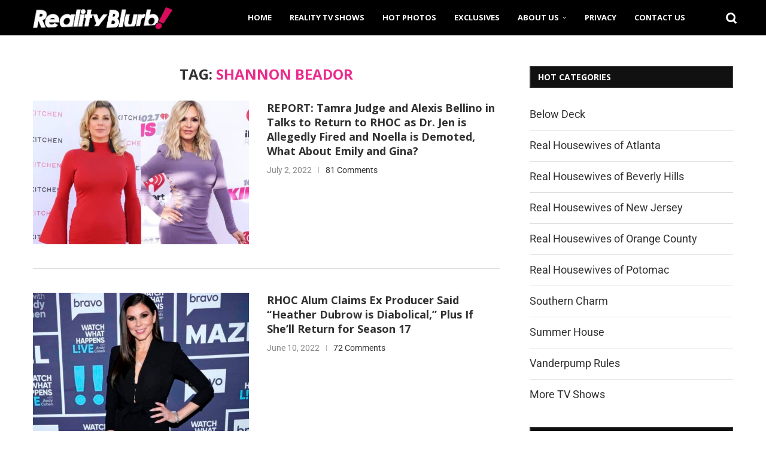

--- FILE ---
content_type: application/javascript; charset=UTF-8
request_url: https://realityblurb.disqus.com/count-data.js?1=198112%20https%3A%2F%2Frealityblurb.com%2F%3Fp%3D198112&1=198867%20https%3A%2F%2Frealityblurb.com%2F%3Fp%3D198867&1=199047%20https%3A%2F%2Frealityblurb.com%2F%3Fp%3D199047&1=201784%20https%3A%2F%2Frealityblurb.com%2F%3Fp%3D201784&1=201961%20https%3A%2F%2Frealityblurb.com%2F%3Fp%3D201961&1=202653%20https%3A%2F%2Frealityblurb.com%2F%3Fp%3D202653&1=202727%20https%3A%2F%2Frealityblurb.com%2F%3Fp%3D202727&1=205625%20https%3A%2F%2Frealityblurb.com%2F%3Fp%3D205625
body_size: 755
content:
var DISQUSWIDGETS;

if (typeof DISQUSWIDGETS != 'undefined') {
    DISQUSWIDGETS.displayCount({"text":{"and":"and","comments":{"zero":"0 Comment","multiple":"{num} Comments","one":"1 Comment"}},"counts":[{"id":"201784 https:\/\/realityblurb.com\/?p=201784","comments":64},{"id":"202727 https:\/\/realityblurb.com\/?p=202727","comments":21},{"id":"205625 https:\/\/realityblurb.com\/?p=205625","comments":81},{"id":"198867 https:\/\/realityblurb.com\/?p=198867","comments":125},{"id":"199047 https:\/\/realityblurb.com\/?p=199047","comments":67},{"id":"202653 https:\/\/realityblurb.com\/?p=202653","comments":72},{"id":"201961 https:\/\/realityblurb.com\/?p=201961","comments":108},{"id":"198112 https:\/\/realityblurb.com\/?p=198112","comments":11}]});
}